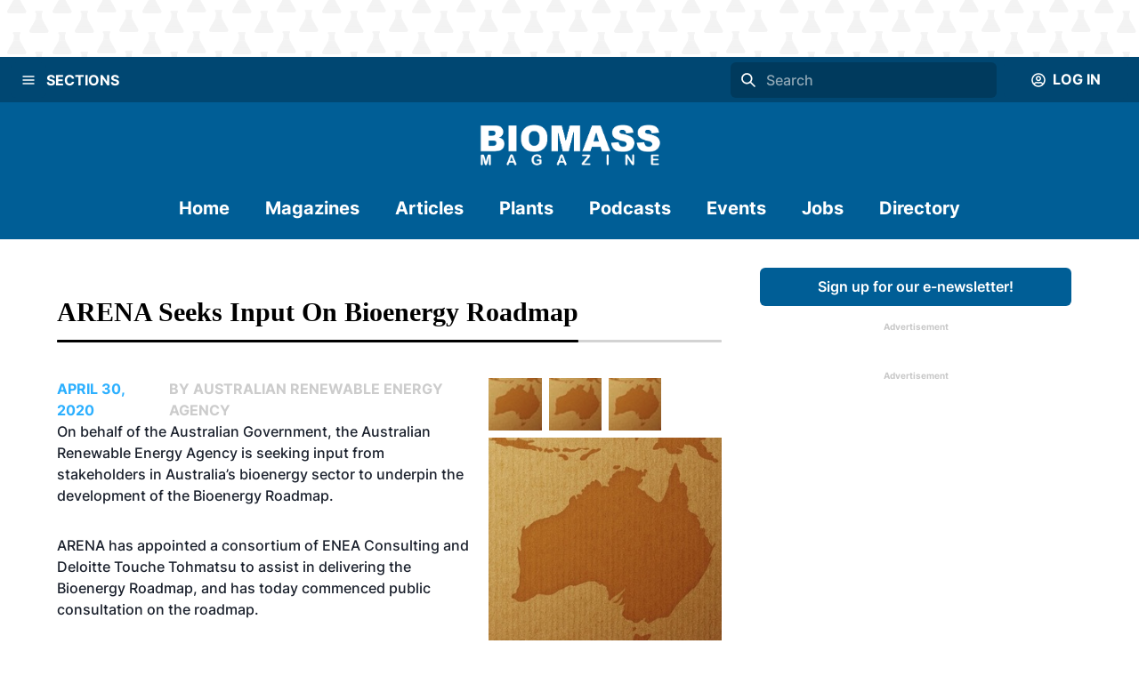

--- FILE ---
content_type: application/javascript; charset=UTF-8
request_url: https://biomassmagazine.com/_next/static/y4A3Jy2GuLtD7DT77Vu26/_buildManifest.js
body_size: 831
content:
self.__BUILD_MANIFEST=function(s,a,c,e,t,i,n,r,d,o,p,u,b,g,f,h,j){return{__rewrites:{beforeFiles:[],afterFiles:[],fallback:[]},"/":[a,c,e,i,n,p,b,s,t,r,o,u,d,g,"static/chunks/pages/index-cc36ce6f1d8c390d.js"],"/404":[a,c,e,i,n,s,t,r,d,"static/chunks/pages/404-2abe8c49a1f4f2f7.js"],"/500":[a,c,e,i,n,s,t,r,d,"static/chunks/pages/500-2ab9048dba01aea7.js"],"/_error":["static/chunks/pages/_error-a9f569f6ae3c31c3.js"],"/about":[a,c,e,i,n,s,t,r,d,"static/chunks/pages/about-cfe6d11599c1995f.js"],"/advertising":[a,c,e,i,n,s,t,r,d,"static/chunks/pages/advertising-7a8b52b7ea1fe2c0.js"],"/articles":[a,c,e,i,n,s,t,r,o,d,"static/chunks/pages/articles-a401b0b6240c865b.js"],"/articles/[slug]":[a,c,e,i,n,b,s,t,r,o,u,d,g,"static/chunks/pages/articles/[slug]-baaad97cd825a2f6.js"],"/author/[id]":[a,c,e,i,n,s,t,r,d,"static/chunks/pages/author/[id]-19838acb067e8302.js"],"/contact":[a,c,e,i,n,s,t,r,"static/chunks/5381-b6f7ea3b16674969.js",d,"static/chunks/pages/contact-39df1f9d36e6f1b1.js"],"/dashboard/[page]":[a,c,e,i,n,"static/chunks/1a48c3c1-06272279991467c5.js",s,t,r,u,d,"static/chunks/pages/dashboard/[page]-425a0a5fec23ab27.js"],"/directory/categories":[a,c,e,i,n,p,s,t,r,d,"static/chunks/pages/directory/categories-edc3f6e5ce38a7ad.js"],"/directory/categories/[id]":[a,c,e,i,n,s,t,r,d,"static/chunks/pages/directory/categories/[id]-c92693d0c59d7a99.js"],"/directory/companies":[a,c,e,i,n,s,t,r,d,"static/chunks/pages/directory/companies-9a99eeff41bf1801.js"],"/directory/companies/[id]":[a,c,e,i,n,"static/chunks/0c428ae2-b7111705a3b31a4c.js",s,t,r,d,"static/chunks/pages/directory/companies/[id]-313ba92d928a0c3d.js"],"/directory/purchase":[a,c,e,i,n,s,t,r,f,d,"static/chunks/pages/directory/purchase-c80bb1ec5dc2afad.js"],"/events/[tab]":[a,c,e,i,n,s,t,r,"static/chunks/8034-91cbeef11e73f0d6.js",d,"static/chunks/pages/events/[tab]-274429db67b9dc83.js"],"/forgot-password":[a,c,e,i,n,s,t,r,d,"static/chunks/pages/forgot-password-c300274c5c628f13.js"],"/issues/[id]":[a,c,e,i,n,p,s,t,r,d,"static/chunks/pages/issues/[id]-2304712508cf9db5.js"],"/issues/[id]/print":[a,c,e,i,n,s,t,r,d,"static/chunks/pages/issues/[id]/print-084408f9cd5ff16e.js"],"/jobs":[a,c,e,i,n,s,t,r,d,"static/chunks/pages/jobs-4e1e9f3aad7a9932.js"],"/jobs/employer/[id]":[a,c,e,i,n,s,t,r,d,"static/chunks/pages/jobs/employer/[id]-91b2018fb7ca8b74.js"],"/jobs/[id]":[a,c,e,i,n,s,t,r,d,"static/chunks/pages/jobs/[id]-638a4289b66463b0.js"],"/login":[a,c,e,i,n,s,t,r,d,"static/chunks/pages/login-afba811a6fa4b846.js"],"/magazine":[a,c,e,i,n,s,t,r,d,"static/chunks/pages/magazine-60c33b3c296c6759.js"],"/magazine/[year]":[a,c,e,i,n,s,t,r,d,"static/chunks/pages/magazine/[year]-033f0206b027f8c6.js"],"/newsletter":[a,c,e,i,n,s,t,r,d,"static/chunks/pages/newsletter-ab9f6ece86d08c8a.js"],"/newsletter/ccs-subscription-confirmation":[a,c,e,i,n,s,t,r,d,"static/chunks/pages/newsletter/ccs-subscription-confirmation-3fb441ee6c516aa6.js"],"/newsletter/saf-subscription-confirmation":[a,c,e,i,n,s,t,r,d,"static/chunks/pages/newsletter/saf-subscription-confirmation-947a1888c26e53a8.js"],"/newsletter/[id]":[a,c,e,s,t,o,"static/chunks/pages/newsletter/[id]-de070cb19b758cec.js"],"/payment/success":[s,"static/chunks/pages/payment/success-e325d4c373906de6.js"],"/plant/[group]/[id]":[a,c,e,i,n,h,s,t,r,j,d,"static/chunks/pages/plant/[group]/[id]-cc6e6eb6ae079a5c.js"],"/plants/list/[group]":[a,c,e,i,n,s,t,r,f,d,"static/chunks/pages/plants/list/[group]-66493cb9862eeb95.js"],"/plants/map/[group]":[a,c,e,i,n,h,s,t,r,j,d,"static/chunks/pages/plants/map/[group]-af6ce85b89bd5218.js"],"/podcast":[a,c,e,i,n,s,t,r,d,"static/chunks/pages/podcast-bab858bddf407a71.js"],"/podcast/[id]":[a,c,e,i,n,s,t,r,d,"static/chunks/pages/podcast/[id]-3a9d07c45e573efd.js"],"/register":[a,c,e,i,n,s,t,r,d,"static/chunks/pages/register-687827a273d2a1ab.js"],"/reset-password":[a,c,e,i,n,s,t,r,d,"static/chunks/pages/reset-password-03a3ea238d5a6123.js"],"/robots.txt":["static/chunks/pages/robots.txt-ad3c3898f3ae37ee.js"],"/sitemap-news.xml":["static/chunks/pages/sitemap-news.xml-8554261e0873a3c3.js"],"/subscribe":[a,c,e,i,n,s,t,r,d,"static/chunks/pages/subscribe-e081c28d202abfe1.js"],"/tag/[slug]/[page]":[a,c,e,i,n,s,t,r,o,d,"static/chunks/pages/tag/[slug]/[page]-a7941e87b0d90898.js"],sortedPages:["/","/404","/500","/_app","/_error","/about","/advertising","/articles","/articles/[slug]","/author/[id]","/contact","/dashboard/[page]","/directory/categories","/directory/categories/[id]","/directory/companies","/directory/companies/[id]","/directory/purchase","/events/[tab]","/forgot-password","/issues/[id]","/issues/[id]/print","/jobs","/jobs/employer/[id]","/jobs/[id]","/login","/magazine","/magazine/[year]","/newsletter","/newsletter/ccs-subscription-confirmation","/newsletter/saf-subscription-confirmation","/newsletter/[id]","/payment/success","/plant/[group]/[id]","/plants/list/[group]","/plants/map/[group]","/podcast","/podcast/[id]","/register","/reset-password","/robots.txt","/sitemap-news.xml","/subscribe","/tag/[slug]/[page]"]}}("static/chunks/8641-181c49231fe219c8.js","static/chunks/d0447323-6e7fc41c350f5786.js","static/chunks/c7773329-531ecf06c725fed5.js","static/chunks/1bfc9850-81bc225fc4e99ade.js","static/chunks/7396-ea8171a7320f65b3.js","static/chunks/252f366e-3bc14db31855c24e.js","static/chunks/9a1974b2-c44e071bd4beceb4.js","static/chunks/4310-2ed7bd503952b291.js","static/chunks/7754-ddbe1a669dae718d.js","static/chunks/4490-b8ae51cdbacc2e77.js","static/chunks/d64684d8-24620ee3e460f4c2.js","static/chunks/9653-480d1f4d80195d46.js","static/chunks/ae51ba48-a552ac16b39db3dd.js","static/chunks/7496-0e43ce3803a6ac8a.js","static/chunks/9878-432845de91e316d8.js","static/chunks/7779ef99-b8e09162e1b07c45.js","static/chunks/3545-f63a31ff76f0f85e.js"),self.__BUILD_MANIFEST_CB&&self.__BUILD_MANIFEST_CB();